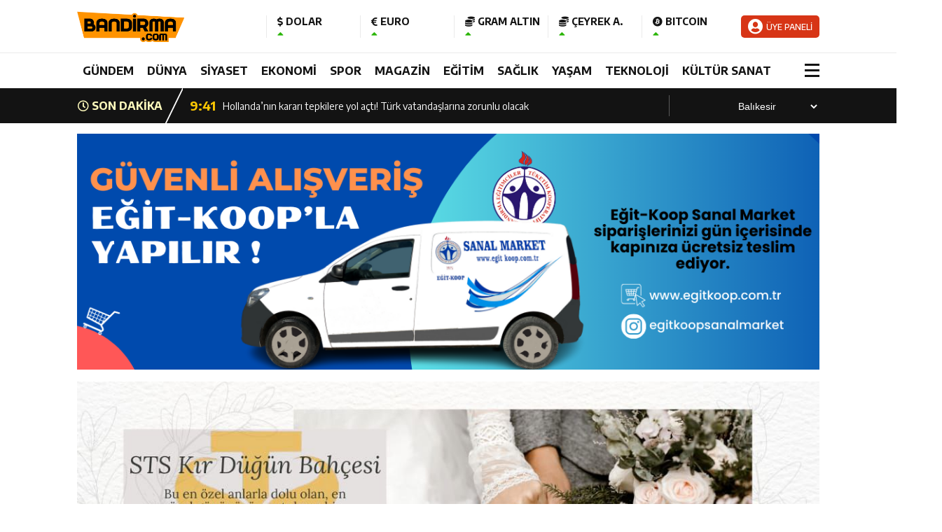

--- FILE ---
content_type: text/html; charset=utf-8
request_url: https://www.google.com/recaptcha/api2/aframe
body_size: 267
content:
<!DOCTYPE HTML><html><head><meta http-equiv="content-type" content="text/html; charset=UTF-8"></head><body><script nonce="5B7FGEaj_HytlHQ1Zy5Hew">/** Anti-fraud and anti-abuse applications only. See google.com/recaptcha */ try{var clients={'sodar':'https://pagead2.googlesyndication.com/pagead/sodar?'};window.addEventListener("message",function(a){try{if(a.source===window.parent){var b=JSON.parse(a.data);var c=clients[b['id']];if(c){var d=document.createElement('img');d.src=c+b['params']+'&rc='+(localStorage.getItem("rc::a")?sessionStorage.getItem("rc::b"):"");window.document.body.appendChild(d);sessionStorage.setItem("rc::e",parseInt(sessionStorage.getItem("rc::e")||0)+1);localStorage.setItem("rc::h",'1769102318198');}}}catch(b){}});window.parent.postMessage("_grecaptcha_ready", "*");}catch(b){}</script></body></html>